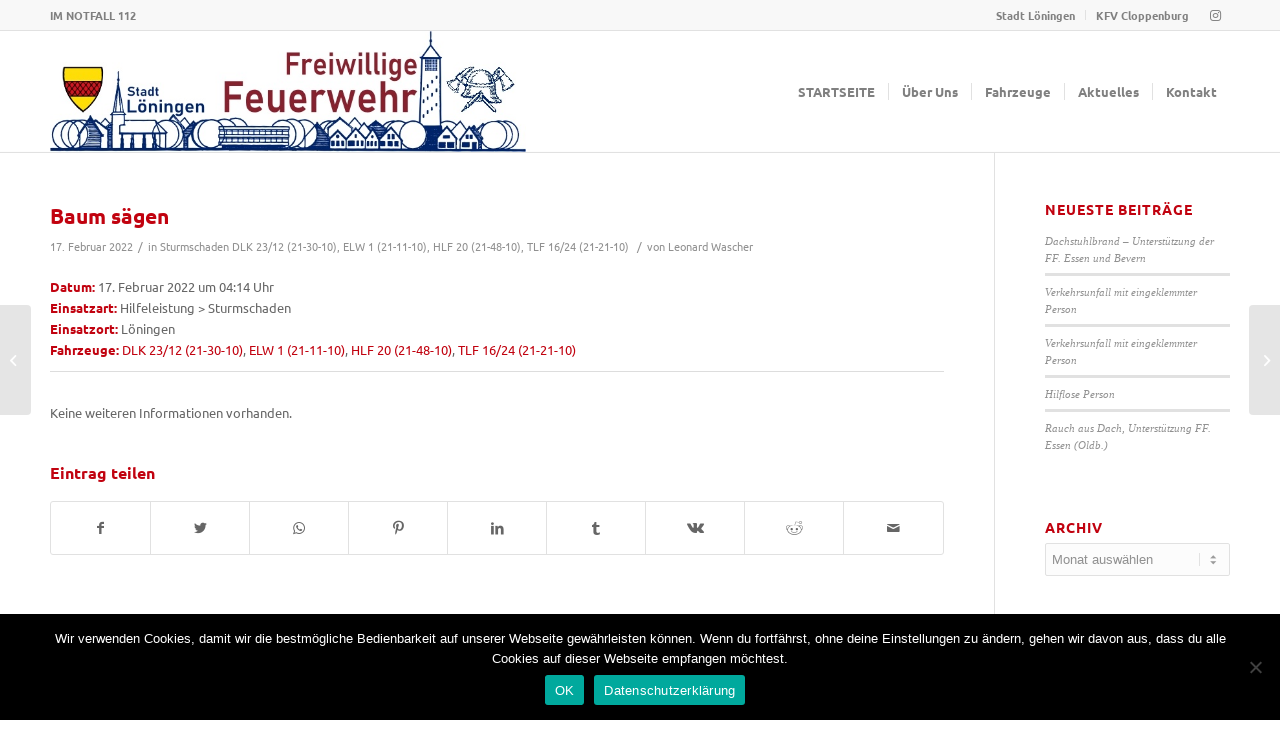

--- FILE ---
content_type: text/html; charset=UTF-8
request_url: https://feuerwehr-loeningen.de/einsatzberichte/baum-saegen-10/
body_size: 14054
content:
<!DOCTYPE html>
<html lang="de" class="html_stretched responsive av-preloader-disabled av-default-lightbox  html_header_top html_logo_left html_main_nav_header html_menu_right html_custom html_header_sticky html_header_shrinking_disabled html_header_topbar_active html_mobile_menu_tablet html_header_searchicon_disabled html_content_align_center html_header_unstick_top_disabled html_header_stretch_disabled html_av-overlay-side html_av-overlay-side-classic html_av-submenu-noclone html_entry_id_4999 av-cookies-no-cookie-consent av-no-preview html_text_menu_active ">
<head>
<meta charset="UTF-8" />
<meta name="robots" content="index, follow" />


<!-- mobile setting -->
<meta name="viewport" content="width=device-width, initial-scale=1">

<!-- Scripts/CSS and wp_head hook -->
<title>Baum sägen &#8211; Feuerwehr Löningen</title>
<meta name='robots' content='max-image-preview:large' />
	<style>img:is([sizes="auto" i], [sizes^="auto," i]) { contain-intrinsic-size: 3000px 1500px }</style>
	<link rel='dns-prefetch' href='//stats.wp.com' />
<link rel="alternate" type="application/rss+xml" title="Feuerwehr Löningen &raquo; Feed" href="https://feuerwehr-loeningen.de/feed/" />
<link rel="alternate" type="application/rss+xml" title="Feuerwehr Löningen &raquo; Kommentar-Feed" href="https://feuerwehr-loeningen.de/comments/feed/" />
<script type="text/javascript">
/* <![CDATA[ */
window._wpemojiSettings = {"baseUrl":"https:\/\/s.w.org\/images\/core\/emoji\/16.0.1\/72x72\/","ext":".png","svgUrl":"https:\/\/s.w.org\/images\/core\/emoji\/16.0.1\/svg\/","svgExt":".svg","source":{"concatemoji":"https:\/\/feuerwehr-loeningen.de\/wp-includes\/js\/wp-emoji-release.min.js?ver=6.8.3"}};
/*! This file is auto-generated */
!function(s,n){var o,i,e;function c(e){try{var t={supportTests:e,timestamp:(new Date).valueOf()};sessionStorage.setItem(o,JSON.stringify(t))}catch(e){}}function p(e,t,n){e.clearRect(0,0,e.canvas.width,e.canvas.height),e.fillText(t,0,0);var t=new Uint32Array(e.getImageData(0,0,e.canvas.width,e.canvas.height).data),a=(e.clearRect(0,0,e.canvas.width,e.canvas.height),e.fillText(n,0,0),new Uint32Array(e.getImageData(0,0,e.canvas.width,e.canvas.height).data));return t.every(function(e,t){return e===a[t]})}function u(e,t){e.clearRect(0,0,e.canvas.width,e.canvas.height),e.fillText(t,0,0);for(var n=e.getImageData(16,16,1,1),a=0;a<n.data.length;a++)if(0!==n.data[a])return!1;return!0}function f(e,t,n,a){switch(t){case"flag":return n(e,"\ud83c\udff3\ufe0f\u200d\u26a7\ufe0f","\ud83c\udff3\ufe0f\u200b\u26a7\ufe0f")?!1:!n(e,"\ud83c\udde8\ud83c\uddf6","\ud83c\udde8\u200b\ud83c\uddf6")&&!n(e,"\ud83c\udff4\udb40\udc67\udb40\udc62\udb40\udc65\udb40\udc6e\udb40\udc67\udb40\udc7f","\ud83c\udff4\u200b\udb40\udc67\u200b\udb40\udc62\u200b\udb40\udc65\u200b\udb40\udc6e\u200b\udb40\udc67\u200b\udb40\udc7f");case"emoji":return!a(e,"\ud83e\udedf")}return!1}function g(e,t,n,a){var r="undefined"!=typeof WorkerGlobalScope&&self instanceof WorkerGlobalScope?new OffscreenCanvas(300,150):s.createElement("canvas"),o=r.getContext("2d",{willReadFrequently:!0}),i=(o.textBaseline="top",o.font="600 32px Arial",{});return e.forEach(function(e){i[e]=t(o,e,n,a)}),i}function t(e){var t=s.createElement("script");t.src=e,t.defer=!0,s.head.appendChild(t)}"undefined"!=typeof Promise&&(o="wpEmojiSettingsSupports",i=["flag","emoji"],n.supports={everything:!0,everythingExceptFlag:!0},e=new Promise(function(e){s.addEventListener("DOMContentLoaded",e,{once:!0})}),new Promise(function(t){var n=function(){try{var e=JSON.parse(sessionStorage.getItem(o));if("object"==typeof e&&"number"==typeof e.timestamp&&(new Date).valueOf()<e.timestamp+604800&&"object"==typeof e.supportTests)return e.supportTests}catch(e){}return null}();if(!n){if("undefined"!=typeof Worker&&"undefined"!=typeof OffscreenCanvas&&"undefined"!=typeof URL&&URL.createObjectURL&&"undefined"!=typeof Blob)try{var e="postMessage("+g.toString()+"("+[JSON.stringify(i),f.toString(),p.toString(),u.toString()].join(",")+"));",a=new Blob([e],{type:"text/javascript"}),r=new Worker(URL.createObjectURL(a),{name:"wpTestEmojiSupports"});return void(r.onmessage=function(e){c(n=e.data),r.terminate(),t(n)})}catch(e){}c(n=g(i,f,p,u))}t(n)}).then(function(e){for(var t in e)n.supports[t]=e[t],n.supports.everything=n.supports.everything&&n.supports[t],"flag"!==t&&(n.supports.everythingExceptFlag=n.supports.everythingExceptFlag&&n.supports[t]);n.supports.everythingExceptFlag=n.supports.everythingExceptFlag&&!n.supports.flag,n.DOMReady=!1,n.readyCallback=function(){n.DOMReady=!0}}).then(function(){return e}).then(function(){var e;n.supports.everything||(n.readyCallback(),(e=n.source||{}).concatemoji?t(e.concatemoji):e.wpemoji&&e.twemoji&&(t(e.twemoji),t(e.wpemoji)))}))}((window,document),window._wpemojiSettings);
/* ]]> */
</script>
<link rel='stylesheet' id='sbi_styles-css' href='https://feuerwehr-loeningen.de/wp-content/plugins/instagram-feed/css/sbi-styles.min.css?ver=6.8.0' type='text/css' media='all' />
<style id='wp-emoji-styles-inline-css' type='text/css'>

	img.wp-smiley, img.emoji {
		display: inline !important;
		border: none !important;
		box-shadow: none !important;
		height: 1em !important;
		width: 1em !important;
		margin: 0 0.07em !important;
		vertical-align: -0.1em !important;
		background: none !important;
		padding: 0 !important;
	}
</style>
<link rel='stylesheet' id='wp-block-library-css' href='https://feuerwehr-loeningen.de/wp-includes/css/dist/block-library/style.min.css?ver=6.8.3' type='text/css' media='all' />
<style id='classic-theme-styles-inline-css' type='text/css'>
/*! This file is auto-generated */
.wp-block-button__link{color:#fff;background-color:#32373c;border-radius:9999px;box-shadow:none;text-decoration:none;padding:calc(.667em + 2px) calc(1.333em + 2px);font-size:1.125em}.wp-block-file__button{background:#32373c;color:#fff;text-decoration:none}
</style>
<style id='jetpack-sharing-buttons-style-inline-css' type='text/css'>
.jetpack-sharing-buttons__services-list{display:flex;flex-direction:row;flex-wrap:wrap;gap:0;list-style-type:none;margin:5px;padding:0}.jetpack-sharing-buttons__services-list.has-small-icon-size{font-size:12px}.jetpack-sharing-buttons__services-list.has-normal-icon-size{font-size:16px}.jetpack-sharing-buttons__services-list.has-large-icon-size{font-size:24px}.jetpack-sharing-buttons__services-list.has-huge-icon-size{font-size:36px}@media print{.jetpack-sharing-buttons__services-list{display:none!important}}.editor-styles-wrapper .wp-block-jetpack-sharing-buttons{gap:0;padding-inline-start:0}ul.jetpack-sharing-buttons__services-list.has-background{padding:1.25em 2.375em}
</style>
<style id='global-styles-inline-css' type='text/css'>
:root{--wp--preset--aspect-ratio--square: 1;--wp--preset--aspect-ratio--4-3: 4/3;--wp--preset--aspect-ratio--3-4: 3/4;--wp--preset--aspect-ratio--3-2: 3/2;--wp--preset--aspect-ratio--2-3: 2/3;--wp--preset--aspect-ratio--16-9: 16/9;--wp--preset--aspect-ratio--9-16: 9/16;--wp--preset--color--black: #000000;--wp--preset--color--cyan-bluish-gray: #abb8c3;--wp--preset--color--white: #ffffff;--wp--preset--color--pale-pink: #f78da7;--wp--preset--color--vivid-red: #cf2e2e;--wp--preset--color--luminous-vivid-orange: #ff6900;--wp--preset--color--luminous-vivid-amber: #fcb900;--wp--preset--color--light-green-cyan: #7bdcb5;--wp--preset--color--vivid-green-cyan: #00d084;--wp--preset--color--pale-cyan-blue: #8ed1fc;--wp--preset--color--vivid-cyan-blue: #0693e3;--wp--preset--color--vivid-purple: #9b51e0;--wp--preset--gradient--vivid-cyan-blue-to-vivid-purple: linear-gradient(135deg,rgba(6,147,227,1) 0%,rgb(155,81,224) 100%);--wp--preset--gradient--light-green-cyan-to-vivid-green-cyan: linear-gradient(135deg,rgb(122,220,180) 0%,rgb(0,208,130) 100%);--wp--preset--gradient--luminous-vivid-amber-to-luminous-vivid-orange: linear-gradient(135deg,rgba(252,185,0,1) 0%,rgba(255,105,0,1) 100%);--wp--preset--gradient--luminous-vivid-orange-to-vivid-red: linear-gradient(135deg,rgba(255,105,0,1) 0%,rgb(207,46,46) 100%);--wp--preset--gradient--very-light-gray-to-cyan-bluish-gray: linear-gradient(135deg,rgb(238,238,238) 0%,rgb(169,184,195) 100%);--wp--preset--gradient--cool-to-warm-spectrum: linear-gradient(135deg,rgb(74,234,220) 0%,rgb(151,120,209) 20%,rgb(207,42,186) 40%,rgb(238,44,130) 60%,rgb(251,105,98) 80%,rgb(254,248,76) 100%);--wp--preset--gradient--blush-light-purple: linear-gradient(135deg,rgb(255,206,236) 0%,rgb(152,150,240) 100%);--wp--preset--gradient--blush-bordeaux: linear-gradient(135deg,rgb(254,205,165) 0%,rgb(254,45,45) 50%,rgb(107,0,62) 100%);--wp--preset--gradient--luminous-dusk: linear-gradient(135deg,rgb(255,203,112) 0%,rgb(199,81,192) 50%,rgb(65,88,208) 100%);--wp--preset--gradient--pale-ocean: linear-gradient(135deg,rgb(255,245,203) 0%,rgb(182,227,212) 50%,rgb(51,167,181) 100%);--wp--preset--gradient--electric-grass: linear-gradient(135deg,rgb(202,248,128) 0%,rgb(113,206,126) 100%);--wp--preset--gradient--midnight: linear-gradient(135deg,rgb(2,3,129) 0%,rgb(40,116,252) 100%);--wp--preset--font-size--small: 13px;--wp--preset--font-size--medium: 20px;--wp--preset--font-size--large: 36px;--wp--preset--font-size--x-large: 42px;--wp--preset--spacing--20: 0.44rem;--wp--preset--spacing--30: 0.67rem;--wp--preset--spacing--40: 1rem;--wp--preset--spacing--50: 1.5rem;--wp--preset--spacing--60: 2.25rem;--wp--preset--spacing--70: 3.38rem;--wp--preset--spacing--80: 5.06rem;--wp--preset--shadow--natural: 6px 6px 9px rgba(0, 0, 0, 0.2);--wp--preset--shadow--deep: 12px 12px 50px rgba(0, 0, 0, 0.4);--wp--preset--shadow--sharp: 6px 6px 0px rgba(0, 0, 0, 0.2);--wp--preset--shadow--outlined: 6px 6px 0px -3px rgba(255, 255, 255, 1), 6px 6px rgba(0, 0, 0, 1);--wp--preset--shadow--crisp: 6px 6px 0px rgba(0, 0, 0, 1);}:where(.is-layout-flex){gap: 0.5em;}:where(.is-layout-grid){gap: 0.5em;}body .is-layout-flex{display: flex;}.is-layout-flex{flex-wrap: wrap;align-items: center;}.is-layout-flex > :is(*, div){margin: 0;}body .is-layout-grid{display: grid;}.is-layout-grid > :is(*, div){margin: 0;}:where(.wp-block-columns.is-layout-flex){gap: 2em;}:where(.wp-block-columns.is-layout-grid){gap: 2em;}:where(.wp-block-post-template.is-layout-flex){gap: 1.25em;}:where(.wp-block-post-template.is-layout-grid){gap: 1.25em;}.has-black-color{color: var(--wp--preset--color--black) !important;}.has-cyan-bluish-gray-color{color: var(--wp--preset--color--cyan-bluish-gray) !important;}.has-white-color{color: var(--wp--preset--color--white) !important;}.has-pale-pink-color{color: var(--wp--preset--color--pale-pink) !important;}.has-vivid-red-color{color: var(--wp--preset--color--vivid-red) !important;}.has-luminous-vivid-orange-color{color: var(--wp--preset--color--luminous-vivid-orange) !important;}.has-luminous-vivid-amber-color{color: var(--wp--preset--color--luminous-vivid-amber) !important;}.has-light-green-cyan-color{color: var(--wp--preset--color--light-green-cyan) !important;}.has-vivid-green-cyan-color{color: var(--wp--preset--color--vivid-green-cyan) !important;}.has-pale-cyan-blue-color{color: var(--wp--preset--color--pale-cyan-blue) !important;}.has-vivid-cyan-blue-color{color: var(--wp--preset--color--vivid-cyan-blue) !important;}.has-vivid-purple-color{color: var(--wp--preset--color--vivid-purple) !important;}.has-black-background-color{background-color: var(--wp--preset--color--black) !important;}.has-cyan-bluish-gray-background-color{background-color: var(--wp--preset--color--cyan-bluish-gray) !important;}.has-white-background-color{background-color: var(--wp--preset--color--white) !important;}.has-pale-pink-background-color{background-color: var(--wp--preset--color--pale-pink) !important;}.has-vivid-red-background-color{background-color: var(--wp--preset--color--vivid-red) !important;}.has-luminous-vivid-orange-background-color{background-color: var(--wp--preset--color--luminous-vivid-orange) !important;}.has-luminous-vivid-amber-background-color{background-color: var(--wp--preset--color--luminous-vivid-amber) !important;}.has-light-green-cyan-background-color{background-color: var(--wp--preset--color--light-green-cyan) !important;}.has-vivid-green-cyan-background-color{background-color: var(--wp--preset--color--vivid-green-cyan) !important;}.has-pale-cyan-blue-background-color{background-color: var(--wp--preset--color--pale-cyan-blue) !important;}.has-vivid-cyan-blue-background-color{background-color: var(--wp--preset--color--vivid-cyan-blue) !important;}.has-vivid-purple-background-color{background-color: var(--wp--preset--color--vivid-purple) !important;}.has-black-border-color{border-color: var(--wp--preset--color--black) !important;}.has-cyan-bluish-gray-border-color{border-color: var(--wp--preset--color--cyan-bluish-gray) !important;}.has-white-border-color{border-color: var(--wp--preset--color--white) !important;}.has-pale-pink-border-color{border-color: var(--wp--preset--color--pale-pink) !important;}.has-vivid-red-border-color{border-color: var(--wp--preset--color--vivid-red) !important;}.has-luminous-vivid-orange-border-color{border-color: var(--wp--preset--color--luminous-vivid-orange) !important;}.has-luminous-vivid-amber-border-color{border-color: var(--wp--preset--color--luminous-vivid-amber) !important;}.has-light-green-cyan-border-color{border-color: var(--wp--preset--color--light-green-cyan) !important;}.has-vivid-green-cyan-border-color{border-color: var(--wp--preset--color--vivid-green-cyan) !important;}.has-pale-cyan-blue-border-color{border-color: var(--wp--preset--color--pale-cyan-blue) !important;}.has-vivid-cyan-blue-border-color{border-color: var(--wp--preset--color--vivid-cyan-blue) !important;}.has-vivid-purple-border-color{border-color: var(--wp--preset--color--vivid-purple) !important;}.has-vivid-cyan-blue-to-vivid-purple-gradient-background{background: var(--wp--preset--gradient--vivid-cyan-blue-to-vivid-purple) !important;}.has-light-green-cyan-to-vivid-green-cyan-gradient-background{background: var(--wp--preset--gradient--light-green-cyan-to-vivid-green-cyan) !important;}.has-luminous-vivid-amber-to-luminous-vivid-orange-gradient-background{background: var(--wp--preset--gradient--luminous-vivid-amber-to-luminous-vivid-orange) !important;}.has-luminous-vivid-orange-to-vivid-red-gradient-background{background: var(--wp--preset--gradient--luminous-vivid-orange-to-vivid-red) !important;}.has-very-light-gray-to-cyan-bluish-gray-gradient-background{background: var(--wp--preset--gradient--very-light-gray-to-cyan-bluish-gray) !important;}.has-cool-to-warm-spectrum-gradient-background{background: var(--wp--preset--gradient--cool-to-warm-spectrum) !important;}.has-blush-light-purple-gradient-background{background: var(--wp--preset--gradient--blush-light-purple) !important;}.has-blush-bordeaux-gradient-background{background: var(--wp--preset--gradient--blush-bordeaux) !important;}.has-luminous-dusk-gradient-background{background: var(--wp--preset--gradient--luminous-dusk) !important;}.has-pale-ocean-gradient-background{background: var(--wp--preset--gradient--pale-ocean) !important;}.has-electric-grass-gradient-background{background: var(--wp--preset--gradient--electric-grass) !important;}.has-midnight-gradient-background{background: var(--wp--preset--gradient--midnight) !important;}.has-small-font-size{font-size: var(--wp--preset--font-size--small) !important;}.has-medium-font-size{font-size: var(--wp--preset--font-size--medium) !important;}.has-large-font-size{font-size: var(--wp--preset--font-size--large) !important;}.has-x-large-font-size{font-size: var(--wp--preset--font-size--x-large) !important;}
:where(.wp-block-post-template.is-layout-flex){gap: 1.25em;}:where(.wp-block-post-template.is-layout-grid){gap: 1.25em;}
:where(.wp-block-columns.is-layout-flex){gap: 2em;}:where(.wp-block-columns.is-layout-grid){gap: 2em;}
:root :where(.wp-block-pullquote){font-size: 1.5em;line-height: 1.6;}
</style>
<link rel='stylesheet' id='cookie-notice-front-css' href='https://feuerwehr-loeningen.de/wp-content/plugins/cookie-notice/css/front.min.css?ver=2.5.6' type='text/css' media='all' />
<link rel='stylesheet' id='einsatzverwaltung-font-awesome-css' href='https://feuerwehr-loeningen.de/wp-content/plugins/einsatzverwaltung/font-awesome/css/fontawesome.min.css?ver=6.2.1' type='text/css' media='all' />
<link rel='stylesheet' id='einsatzverwaltung-font-awesome-solid-css' href='https://feuerwehr-loeningen.de/wp-content/plugins/einsatzverwaltung/font-awesome/css/solid.min.css?ver=6.2.1' type='text/css' media='all' />
<link rel='stylesheet' id='einsatzverwaltung-frontend-css' href='https://feuerwehr-loeningen.de/wp-content/plugins/einsatzverwaltung/css/style-frontend.css?ver=1.12.0' type='text/css' media='all' />
<link rel='stylesheet' id='tablepress-default-css' href='https://feuerwehr-loeningen.de/wp-content/plugins/tablepress/css/build/default.css?ver=3.1.1' type='text/css' media='all' />
<link rel='stylesheet' id='avia-merged-styles-css' href='https://feuerwehr-loeningen.de/wp-content/uploads/dynamic_avia/avia-merged-styles-52ec769662f077cfa7ae7dd609f02f97---695fd3406a097.css' type='text/css' media='all' />
<script type="text/javascript" src="https://feuerwehr-loeningen.de/wp-includes/js/jquery/jquery.min.js?ver=3.7.1" id="jquery-core-js"></script>
<script type="text/javascript" src="https://feuerwehr-loeningen.de/wp-includes/js/jquery/jquery-migrate.min.js?ver=3.4.1" id="jquery-migrate-js"></script>
<script type="text/javascript" src="https://feuerwehr-loeningen.de/wp-content/plugins/einsatzverwaltung/js/reportlist.js?ver=6.8.3" id="einsatzverwaltung-reportlist-js"></script>
<link rel="https://api.w.org/" href="https://feuerwehr-loeningen.de/wp-json/" /><link rel="alternate" title="JSON" type="application/json" href="https://feuerwehr-loeningen.de/wp-json/wp/v2/einsatz/4999" /><link rel="EditURI" type="application/rsd+xml" title="RSD" href="https://feuerwehr-loeningen.de/xmlrpc.php?rsd" />
<meta name="generator" content="WordPress 6.8.3" />
<link rel="canonical" href="https://feuerwehr-loeningen.de/einsatzberichte/baum-saegen-10/" />
<link rel='shortlink' href='https://feuerwehr-loeningen.de/?p=4999' />
<link rel="alternate" title="oEmbed (JSON)" type="application/json+oembed" href="https://feuerwehr-loeningen.de/wp-json/oembed/1.0/embed?url=https%3A%2F%2Ffeuerwehr-loeningen.de%2Feinsatzberichte%2Fbaum-saegen-10%2F" />
<link rel="alternate" title="oEmbed (XML)" type="text/xml+oembed" href="https://feuerwehr-loeningen.de/wp-json/oembed/1.0/embed?url=https%3A%2F%2Ffeuerwehr-loeningen.de%2Feinsatzberichte%2Fbaum-saegen-10%2F&#038;format=xml" />
	<style>img#wpstats{display:none}</style>
		<link rel="profile" href="http://gmpg.org/xfn/11" />
<link rel="alternate" type="application/rss+xml" title="Feuerwehr Löningen RSS2 Feed" href="https://feuerwehr-loeningen.de/feed/" />
<link rel="pingback" href="https://feuerwehr-loeningen.de/xmlrpc.php" />

<style type='text/css' media='screen'>
 #top #header_main > .container, #top #header_main > .container .main_menu  .av-main-nav > li > a, #top #header_main #menu-item-shop .cart_dropdown_link{ height:121px; line-height: 121px; }
 .html_top_nav_header .av-logo-container{ height:121px;  }
 .html_header_top.html_header_sticky #top #wrap_all #main{ padding-top:151px; } 
</style>
<!--[if lt IE 9]><script src="https://feuerwehr-loeningen.de/wp-content/themes/enfold/js/html5shiv.js"></script><![endif]-->
<link rel="icon" href="https://feuerwehr-loeningen.de/wp-content/uploads/2020/10/FF_Logo_Allgemein_16x16.png" type="image/png">

<!-- To speed up the rendering and to display the site as fast as possible to the user we include some styles and scripts for above the fold content inline -->
<script type="text/javascript">'use strict';var avia_is_mobile=!1;if(/Android|webOS|iPhone|iPad|iPod|BlackBerry|IEMobile|Opera Mini/i.test(navigator.userAgent)&&'ontouchstart' in document.documentElement){avia_is_mobile=!0;document.documentElement.className+=' avia_mobile '}
else{document.documentElement.className+=' avia_desktop '};document.documentElement.className+=' js_active ';(function(){var e=['-webkit-','-moz-','-ms-',''],n='';for(var t in e){if(e[t]+'transform' in document.documentElement.style){document.documentElement.className+=' avia_transform ';n=e[t]+'transform'};if(e[t]+'perspective' in document.documentElement.style)document.documentElement.className+=' avia_transform3d '};if(typeof document.getElementsByClassName=='function'&&typeof document.documentElement.getBoundingClientRect=='function'&&avia_is_mobile==!1){if(n&&window.innerHeight>0){setTimeout(function(){var e=0,o={},a=0,t=document.getElementsByClassName('av-parallax'),i=window.pageYOffset||document.documentElement.scrollTop;for(e=0;e<t.length;e++){t[e].style.top='0px';o=t[e].getBoundingClientRect();a=Math.ceil((window.innerHeight+i-o.top)*0.3);t[e].style[n]='translate(0px, '+a+'px)';t[e].style.top='auto';t[e].className+=' enabled-parallax '}},50)}}})();</script><link rel="icon" href="https://feuerwehr-loeningen.de/wp-content/uploads/2020/06/cropped-FF_Logo_Allgemein_1024x1024-32x32.png" sizes="32x32" />
<link rel="icon" href="https://feuerwehr-loeningen.de/wp-content/uploads/2020/06/cropped-FF_Logo_Allgemein_1024x1024-192x192.png" sizes="192x192" />
<link rel="apple-touch-icon" href="https://feuerwehr-loeningen.de/wp-content/uploads/2020/06/cropped-FF_Logo_Allgemein_1024x1024-180x180.png" />
<meta name="msapplication-TileImage" content="https://feuerwehr-loeningen.de/wp-content/uploads/2020/06/cropped-FF_Logo_Allgemein_1024x1024-270x270.png" />
<style type='text/css'>
@font-face {font-family: 'entypo-fontello'; font-weight: normal; font-style: normal; font-display: auto;
src: url('https://feuerwehr-loeningen.de/wp-content/themes/enfold/config-templatebuilder/avia-template-builder/assets/fonts/entypo-fontello.woff2') format('woff2'),
url('https://feuerwehr-loeningen.de/wp-content/themes/enfold/config-templatebuilder/avia-template-builder/assets/fonts/entypo-fontello.woff') format('woff'),
url('https://feuerwehr-loeningen.de/wp-content/themes/enfold/config-templatebuilder/avia-template-builder/assets/fonts/entypo-fontello.ttf') format('truetype'), 
url('https://feuerwehr-loeningen.de/wp-content/themes/enfold/config-templatebuilder/avia-template-builder/assets/fonts/entypo-fontello.svg#entypo-fontello') format('svg'),
url('https://feuerwehr-loeningen.de/wp-content/themes/enfold/config-templatebuilder/avia-template-builder/assets/fonts/entypo-fontello.eot'),
url('https://feuerwehr-loeningen.de/wp-content/themes/enfold/config-templatebuilder/avia-template-builder/assets/fonts/entypo-fontello.eot?#iefix') format('embedded-opentype');
} #top .avia-font-entypo-fontello, body .avia-font-entypo-fontello, html body [data-av_iconfont='entypo-fontello']:before{ font-family: 'entypo-fontello'; }
</style>

<!--
Debugging Info for Theme support: 

Theme: Enfold
Version: 4.7.6.3
Installed: enfold
AviaFramework Version: 5.0
AviaBuilder Version: 4.7.1.1
aviaElementManager Version: 1.0.1
ML:268435456-PU:89-PLA:12
WP:6.8.3
Compress: CSS:all theme files - JS:all theme files
Updates: disabled
PLAu:11
-->
</head>




<body id="top" class="wp-singular einsatz-template-default single single-einsatz postid-4999 wp-theme-enfold  rtl_columns stretched ubuntu-custom ubuntu cookies-not-set" itemscope="itemscope" itemtype="https://schema.org/WebPage" >

	
	<div id='wrap_all'>

	
<header id='header' class='all_colors header_color light_bg_color  av_header_top av_logo_left av_main_nav_header av_menu_right av_custom av_header_sticky av_header_shrinking_disabled av_header_stretch_disabled av_mobile_menu_tablet av_header_searchicon_disabled av_header_unstick_top_disabled av_seperator_small_border av_bottom_nav_disabled '  role="banner" itemscope="itemscope" itemtype="https://schema.org/WPHeader" >

		<div id='header_meta' class='container_wrap container_wrap_meta  av_icon_active_right av_extra_header_active av_secondary_right av_phone_active_left av_entry_id_4999'>
		
			      <div class='container'>
			      <ul class='noLightbox social_bookmarks icon_count_1'><li class='social_bookmarks_instagram av-social-link-instagram social_icon_1'><a target="_blank" aria-label="Link zu Instagram" href='https://www.instagram.com/feuerwehr.loeningen/' aria-hidden='false' data-av_icon='' data-av_iconfont='entypo-fontello' title='Instagram' rel="noopener"><span class='avia_hidden_link_text'>Instagram</span></a></li></ul><nav class='sub_menu'  role="navigation" itemscope="itemscope" itemtype="https://schema.org/SiteNavigationElement" ><ul id="avia2-menu" class="menu"><li id="menu-item-4088" class="menu-item menu-item-type-custom menu-item-object-custom menu-item-4088"><a href="http://www.loeningen.de">Stadt Löningen</a></li>
<li id="menu-item-4089" class="menu-item menu-item-type-custom menu-item-object-custom menu-item-4089"><a href="http://www.kreisfeuerwehrverband-cloppenburg.de">KFV Cloppenburg</a></li>
</ul></nav><div class='phone-info with_nav'><span>IM NOTFALL 112</span></div>			      </div>
		</div>

		<div  id='header_main' class='container_wrap container_wrap_logo'>
	
        <div class='container av-logo-container'><div class='inner-container'><span class='logo'><a href='https://feuerwehr-loeningen.de/'><img height="100" width="300" src='https://feuerwehr-loeningen.de/wp-content/uploads/2021/01/logo-neu.jpg' alt='Feuerwehr Löningen' title='' /></a></span><nav class='main_menu' data-selectname='Wähle eine Seite'  role="navigation" itemscope="itemscope" itemtype="https://schema.org/SiteNavigationElement" ><div class="avia-menu av-main-nav-wrap"><ul id="avia-menu" class="menu av-main-nav"><li id="menu-item-3036" class="menu-item menu-item-type-post_type menu-item-object-page menu-item-home menu-item-top-level menu-item-top-level-1"><a href="https://feuerwehr-loeningen.de/" itemprop="url"><span class="avia-bullet"></span><span class="avia-menu-text">STARTSEITE</span><span class="avia-menu-fx"><span class="avia-arrow-wrap"><span class="avia-arrow"></span></span></span></a></li>
<li id="menu-item-3045" class="menu-item menu-item-type-post_type menu-item-object-page menu-item-has-children menu-item-top-level menu-item-top-level-2"><a href="https://feuerwehr-loeningen.de/ueber-uns/" itemprop="url"><span class="avia-bullet"></span><span class="avia-menu-text">Über Uns</span><span class="avia-menu-fx"><span class="avia-arrow-wrap"><span class="avia-arrow"></span></span></span></a>


<ul class="sub-menu">
	<li id="menu-item-3053" class="menu-item menu-item-type-post_type menu-item-object-page"><a href="https://feuerwehr-loeningen.de/ueber-uns/mannschaft/" itemprop="url"><span class="avia-bullet"></span><span class="avia-menu-text">Mannschaft</span></a></li>
	<li id="menu-item-3064" class="menu-item menu-item-type-post_type menu-item-object-page"><a href="https://feuerwehr-loeningen.de/ueber-uns/kommando/" itemprop="url"><span class="avia-bullet"></span><span class="avia-menu-text">Kommando</span></a></li>
	<li id="menu-item-3056" class="menu-item menu-item-type-post_type menu-item-object-page"><a href="https://feuerwehr-loeningen.de/ueber-uns/jugendfeuerwehr/" itemprop="url"><span class="avia-bullet"></span><span class="avia-menu-text">Jugendfeuerwehr</span></a></li>
	<li id="menu-item-3065" class="menu-item menu-item-type-post_type menu-item-object-page"><a href="https://feuerwehr-loeningen.de/ueber-uns/gefahrgutgruppe/" itemprop="url"><span class="avia-bullet"></span><span class="avia-menu-text">Gefahrgutgruppe</span></a></li>
	<li id="menu-item-5500" class="menu-item menu-item-type-post_type menu-item-object-page"><a href="https://feuerwehr-loeningen.de/ueber-uns/feuerwehrhaus/" itemprop="url"><span class="avia-bullet"></span><span class="avia-menu-text">Feuerwehrhaus</span></a></li>
	<li id="menu-item-3063" class="menu-item menu-item-type-post_type menu-item-object-page"><a href="https://feuerwehr-loeningen.de/ueber-uns/altersabteilung/" itemprop="url"><span class="avia-bullet"></span><span class="avia-menu-text">Altersabteilung</span></a></li>
	<li id="menu-item-3048" class="menu-item menu-item-type-post_type menu-item-object-page"><a href="https://feuerwehr-loeningen.de/ueber-uns/foerderverein/" itemprop="url"><span class="avia-bullet"></span><span class="avia-menu-text">Förderverein</span></a></li>
	<li id="menu-item-5523" class="menu-item menu-item-type-custom menu-item-object-custom"><a href="https://feuerwehr-loeningen.de/ueber-uns/mitglied-werden/" itemprop="url"><span class="avia-bullet"></span><span class="avia-menu-text">Mitglied werden</span></a></li>
</ul>
</li>
<li id="menu-item-3070" class="menu-item menu-item-type-post_type menu-item-object-page menu-item-has-children menu-item-top-level menu-item-top-level-3"><a href="https://feuerwehr-loeningen.de/fahrzeuge/" itemprop="url"><span class="avia-bullet"></span><span class="avia-menu-text">Fahrzeuge</span><span class="avia-menu-fx"><span class="avia-arrow-wrap"><span class="avia-arrow"></span></span></span></a>


<ul class="sub-menu">
	<li id="menu-item-3081" class="menu-item menu-item-type-post_type menu-item-object-page"><a href="https://feuerwehr-loeningen.de/fahrzeuge/elw-1/" itemprop="url"><span class="avia-bullet"></span><span class="avia-menu-text">ELW 1</span></a></li>
	<li id="menu-item-3082" class="menu-item menu-item-type-post_type menu-item-object-page"><a href="https://feuerwehr-loeningen.de/fahrzeuge/mtf/" itemprop="url"><span class="avia-bullet"></span><span class="avia-menu-text">MTF</span></a></li>
	<li id="menu-item-3076" class="menu-item menu-item-type-post_type menu-item-object-page"><a href="https://feuerwehr-loeningen.de/fahrzeuge/hilfeleistungsloeschgruppenfahrzeug-20/" itemprop="url"><span class="avia-bullet"></span><span class="avia-menu-text">HLF 20</span></a></li>
	<li id="menu-item-3075" class="menu-item menu-item-type-post_type menu-item-object-page"><a href="https://feuerwehr-loeningen.de/fahrzeuge/loeschgruppenfahrzeug-10/" itemprop="url"><span class="avia-bullet"></span><span class="avia-menu-text">LF 10</span></a></li>
	<li id="menu-item-3078" class="menu-item menu-item-type-post_type menu-item-object-page"><a href="https://feuerwehr-loeningen.de/fahrzeuge/tlf-24-50/" itemprop="url"><span class="avia-bullet"></span><span class="avia-menu-text">TLF 24/50</span></a></li>
	<li id="menu-item-3077" class="menu-item menu-item-type-post_type menu-item-object-page"><a href="https://feuerwehr-loeningen.de/fahrzeuge/tlf-16-24/" itemprop="url"><span class="avia-bullet"></span><span class="avia-menu-text">TLF 16/24</span></a></li>
	<li id="menu-item-3079" class="menu-item menu-item-type-post_type menu-item-object-page"><a href="https://feuerwehr-loeningen.de/fahrzeuge/dlk-23-12/" itemprop="url"><span class="avia-bullet"></span><span class="avia-menu-text">DLK 23/12</span></a></li>
	<li id="menu-item-3080" class="menu-item menu-item-type-post_type menu-item-object-page"><a href="https://feuerwehr-loeningen.de/fahrzeuge/sw-2000/" itemprop="url"><span class="avia-bullet"></span><span class="avia-menu-text">SW 2000</span></a></li>
	<li id="menu-item-4223" class="menu-item menu-item-type-post_type menu-item-object-page"><a href="https://feuerwehr-loeningen.de/fahrzeuge/gefahrgutanhaenger/" itemprop="url"><span class="avia-bullet"></span><span class="avia-menu-text">Gefahrgutanhänger</span></a></li>
	<li id="menu-item-4220" class="menu-item menu-item-type-post_type menu-item-object-page"><a href="https://feuerwehr-loeningen.de/fahrzeuge/notstromaggregat/" itemprop="url"><span class="avia-bullet"></span><span class="avia-menu-text">Stromerzeuger</span></a></li>
	<li id="menu-item-4222" class="menu-item menu-item-type-post_type menu-item-object-page"><a href="https://feuerwehr-loeningen.de/fahrzeuge/boot/" itemprop="url"><span class="avia-bullet"></span><span class="avia-menu-text">Boot</span></a></li>
	<li id="menu-item-4221" class="menu-item menu-item-type-post_type menu-item-object-page"><a href="https://feuerwehr-loeningen.de/fahrzeuge/monitoranhaenger/" itemprop="url"><span class="avia-bullet"></span><span class="avia-menu-text">Monitoranhänger</span></a></li>
	<li id="menu-item-4219" class="menu-item menu-item-type-post_type menu-item-object-page"><a href="https://feuerwehr-loeningen.de/fahrzeuge/mehrzweckanhaenger/" itemprop="url"><span class="avia-bullet"></span><span class="avia-menu-text">Mehrzweckanhänger</span></a></li>
</ul>
</li>
<li id="menu-item-3168" class="menu-item menu-item-type-post_type menu-item-object-page menu-item-top-level menu-item-top-level-4"><a href="https://feuerwehr-loeningen.de/aktuelles/" itemprop="url"><span class="avia-bullet"></span><span class="avia-menu-text">Aktuelles</span><span class="avia-menu-fx"><span class="avia-arrow-wrap"><span class="avia-arrow"></span></span></span></a></li>
<li id="menu-item-3245" class="menu-item menu-item-type-post_type menu-item-object-page menu-item-top-level menu-item-top-level-5"><a href="https://feuerwehr-loeningen.de/kontakt/" itemprop="url"><span class="avia-bullet"></span><span class="avia-menu-text">Kontakt</span><span class="avia-menu-fx"><span class="avia-arrow-wrap"><span class="avia-arrow"></span></span></span></a></li>
<li class="av-burger-menu-main menu-item-avia-special ">
	        			<a href="#" aria-label="Menü" aria-hidden="false">
							<span class="av-hamburger av-hamburger--spin av-js-hamburger">
								<span class="av-hamburger-box">
						          <span class="av-hamburger-inner"></span>
						          <strong>Menü</strong>
								</span>
							</span>
							<span class="avia_hidden_link_text">Menü</span>
						</a>
	        		   </li></ul></div></nav></div> </div> 
		<!-- end container_wrap-->
		</div>
		<div class='header_bg'></div>

<!-- end header -->
</header>
		
	<div id='main' class='all_colors' data-scroll-offset='121'>

	
		<div class='container_wrap container_wrap_first main_color sidebar_right'>

			<div class='container template-blog template-single-blog '>

				<main class='content units av-content-small alpha '  role="main" itemprop="mainContentOfPage" >

                    <article class='post-entry post-entry-type-standard post-entry-4999 post-loop-1 post-parity-odd post-entry-last single-big post  post-4999 einsatz type-einsatz status-publish hentry einsatzart-sturmschaden fahrzeug-dlk-23-12 fahrzeug-elw-1 fahrzeug-hlf-20 fahrzeug-tlf-16-24'  itemscope="itemscope" itemtype="https://schema.org/CreativeWork" ><div class='blog-meta'></div><div class='entry-content-wrapper clearfix standard-content'><header class="entry-content-header"><h1 class='post-title entry-title '  itemprop="headline" >	<a href='https://feuerwehr-loeningen.de/einsatzberichte/baum-saegen-10/' rel='bookmark' title='Permanenter Link zu: Baum sägen'>Baum sägen			<span class='post-format-icon minor-meta'></span>	</a></h1><span class='post-meta-infos'><time class='date-container minor-meta updated' >17. Februar 2022</time><span class='text-sep text-sep-date'>/</span><span class="blog-categories minor-meta">in  <a href="https://feuerwehr-loeningen.de/einsatzart/sturmschaden/" rel="tag">Sturmschaden</a> <a href="https://feuerwehr-loeningen.de/fahrzeug/dlk-23-12/" rel="tag">DLK 23/12 (21-30-10)</a>, <a href="https://feuerwehr-loeningen.de/fahrzeug/elw-1/" rel="tag">ELW 1 (21-11-10)</a>, <a href="https://feuerwehr-loeningen.de/fahrzeug/hlf-20/" rel="tag">HLF 20 (21-48-10)</a>, <a href="https://feuerwehr-loeningen.de/fahrzeug/tlf-16-24/" rel="tag">TLF 16/24 (21-21-10)</a>    </span><span class="text-sep text-sep-cat">/</span><span class="blog-author minor-meta">von <span class="entry-author-link"  itemprop="author" ><span class="author"><span class="fn"><a href="https://feuerwehr-loeningen.de/author/lwascher/" title="Beiträge von Leonard Wascher" rel="author">Leonard Wascher</a></span></span></span></span></span></header><div class="entry-content"  itemprop="text" ><p><b>Datum:</b> 17. Februar 2022 um 04:14 Uhr<br /><b>Einsatzart:</b> Hilfeleistung &gt; Sturmschaden<br /><b>Einsatzort:</b> Löningen<br /><b>Fahrzeuge:</b> <a href="https://feuerwehr-loeningen.de/fahrzeuge/dlk-23-12/" title="Mehr Informationen zu DLK 23/12 (21-30-10)">DLK 23/12 (21-30-10)</a>, <a href="https://feuerwehr-loeningen.de/fahrzeuge/elw-1/" title="Mehr Informationen zu ELW 1 (21-11-10)">ELW 1 (21-11-10)</a>, <a href="https://feuerwehr-loeningen.de/fahrzeuge/hilfeleistungsloeschgruppenfahrzeug-20/" title="Mehr Informationen zu HLF 20 (21-48-10)">HLF 20 (21-48-10)</a>, <a href="https://feuerwehr-loeningen.de/fahrzeuge/tlf-16-24/" title="Mehr Informationen zu TLF 16/24 (21-21-10)">TLF 16/24 (21-21-10)</a></p>
<hr>
<p>Keine weiteren Informationen vorhanden.</p>
</div><footer class="entry-footer"><div class='av-share-box'><h5 class='av-share-link-description av-no-toc '>Eintrag teilen</h5><ul class='av-share-box-list noLightbox'><li class='av-share-link av-social-link-facebook' ><a target="_blank" aria-label="Teilen auf Facebook" href='https://www.facebook.com/sharer.php?u=https://feuerwehr-loeningen.de/einsatzberichte/baum-saegen-10/&#038;t=Baum%20s%C3%A4gen' aria-hidden='false' data-av_icon='' data-av_iconfont='entypo-fontello' title='' data-avia-related-tooltip='Teilen auf Facebook' rel="noopener"><span class='avia_hidden_link_text'>Teilen auf Facebook</span></a></li><li class='av-share-link av-social-link-twitter' ><a target="_blank" aria-label="Teilen auf Twitter" href='https://twitter.com/share?text=Baum%20s%C3%A4gen&#038;url=https://feuerwehr-loeningen.de/?p=4999' aria-hidden='false' data-av_icon='' data-av_iconfont='entypo-fontello' title='' data-avia-related-tooltip='Teilen auf Twitter' rel="noopener"><span class='avia_hidden_link_text'>Teilen auf Twitter</span></a></li><li class='av-share-link av-social-link-whatsapp' ><a target="_blank" aria-label="Teilen auf WhatsApp" href='https://api.whatsapp.com/send?text=https://feuerwehr-loeningen.de/einsatzberichte/baum-saegen-10/' aria-hidden='false' data-av_icon='' data-av_iconfont='entypo-fontello' title='' data-avia-related-tooltip='Teilen auf WhatsApp' rel="noopener"><span class='avia_hidden_link_text'>Teilen auf WhatsApp</span></a></li><li class='av-share-link av-social-link-pinterest' ><a target="_blank" aria-label="Teilen auf Pinterest" href='https://pinterest.com/pin/create/button/?url=https%3A%2F%2Ffeuerwehr-loeningen.de%2Feinsatzberichte%2Fbaum-saegen-10%2F&#038;description=Baum%20s%C3%A4gen&#038;media=' aria-hidden='false' data-av_icon='' data-av_iconfont='entypo-fontello' title='' data-avia-related-tooltip='Teilen auf Pinterest' rel="noopener"><span class='avia_hidden_link_text'>Teilen auf Pinterest</span></a></li><li class='av-share-link av-social-link-linkedin' ><a target="_blank" aria-label="Teilen auf LinkedIn" href='https://linkedin.com/shareArticle?mini=true&#038;title=Baum%20s%C3%A4gen&#038;url=https://feuerwehr-loeningen.de/einsatzberichte/baum-saegen-10/' aria-hidden='false' data-av_icon='' data-av_iconfont='entypo-fontello' title='' data-avia-related-tooltip='Teilen auf LinkedIn' rel="noopener"><span class='avia_hidden_link_text'>Teilen auf LinkedIn</span></a></li><li class='av-share-link av-social-link-tumblr' ><a target="_blank" aria-label="Teilen auf Tumblr" href='https://www.tumblr.com/share/link?url=https%3A%2F%2Ffeuerwehr-loeningen.de%2Feinsatzberichte%2Fbaum-saegen-10%2F&#038;name=Baum%20s%C3%A4gen&#038;description=Datum%3A%2017.%20Februar%202022%20um%2004%3A14%C2%A0UhrEinsatzart%3A%20Hilfeleistung%20%3E%20SturmschadenEinsatzort%3A%20L%C3%B6ningenFahrzeuge%3A%20DLK%2023%2F12%20%2821-30-10%29%2C%20ELW%201%20%2821-11-10%29%2C%20HLF%2020%20%2821-48-10%29%2C%20TLF%2016%2F24%20%2821-21-10%29%20Keine%20weiteren%20Informationen%20vorhanden.' aria-hidden='false' data-av_icon='' data-av_iconfont='entypo-fontello' title='' data-avia-related-tooltip='Teilen auf Tumblr' rel="noopener"><span class='avia_hidden_link_text'>Teilen auf Tumblr</span></a></li><li class='av-share-link av-social-link-vk' ><a target="_blank" aria-label="Teilen auf Vk" href='https://vk.com/share.php?url=https://feuerwehr-loeningen.de/einsatzberichte/baum-saegen-10/' aria-hidden='false' data-av_icon='' data-av_iconfont='entypo-fontello' title='' data-avia-related-tooltip='Teilen auf Vk' rel="noopener"><span class='avia_hidden_link_text'>Teilen auf Vk</span></a></li><li class='av-share-link av-social-link-reddit' ><a target="_blank" aria-label="Teilen auf Reddit" href='https://reddit.com/submit?url=https://feuerwehr-loeningen.de/einsatzberichte/baum-saegen-10/&#038;title=Baum%20s%C3%A4gen' aria-hidden='false' data-av_icon='' data-av_iconfont='entypo-fontello' title='' data-avia-related-tooltip='Teilen auf Reddit' rel="noopener"><span class='avia_hidden_link_text'>Teilen auf Reddit</span></a></li><li class='av-share-link av-social-link-mail' ><a  aria-label="Per E-Mail teilen" href='mailto:?subject=Baum%20s%C3%A4gen&#038;body=https://feuerwehr-loeningen.de/einsatzberichte/baum-saegen-10/' aria-hidden='false' data-av_icon='' data-av_iconfont='entypo-fontello' title='' data-avia-related-tooltip='Per E-Mail teilen'><span class='avia_hidden_link_text'>Per E-Mail teilen</span></a></li></ul></div></footer><div class='post_delimiter'></div></div><div class='post_author_timeline'></div><span class='hidden'>
				<span class='av-structured-data'  itemprop="image" itemscope="itemscope" itemtype="https://schema.org/ImageObject" >
						<span itemprop='url'>https://feuerwehr-loeningen.de/wp-content/uploads/2021/01/logo-neu.jpg</span>
						<span itemprop='height'>0</span>
						<span itemprop='width'>0</span>
				</span>
				<span class='av-structured-data'  itemprop="publisher" itemtype="https://schema.org/Organization" itemscope="itemscope" >
						<span itemprop='name'>Leonard Wascher</span>
						<span itemprop='logo' itemscope itemtype='https://schema.org/ImageObject'>
							<span itemprop='url'>https://feuerwehr-loeningen.de/wp-content/uploads/2021/01/logo-neu.jpg</span>
						 </span>
				</span><span class='av-structured-data'  itemprop="author" itemscope="itemscope" itemtype="https://schema.org/Person" ><span itemprop='name'>Leonard Wascher</span></span><span class='av-structured-data'  itemprop="datePublished" datetime="2022-02-17T04:14:00+01:00" >2022-02-17 04:14:00</span><span class='av-structured-data'  itemprop="dateModified" itemtype="https://schema.org/dateModified" >2022-02-20 12:06:00</span><span class='av-structured-data'  itemprop="mainEntityOfPage" itemtype="https://schema.org/mainEntityOfPage" ><span itemprop='name'>Baum sägen</span></span></span></article><div class='single-big'></div>


	        	
	        	
<div class='comment-entry post-entry'>


</div>
				<!--end content-->
				</main>

				<aside class='sidebar sidebar_right   alpha units'  role="complementary" itemscope="itemscope" itemtype="https://schema.org/WPSideBar" ><div class='inner_sidebar extralight-border'>
		<section id="recent-posts-3" class="widget clearfix widget_recent_entries">
		<h3 class="widgettitle">Neueste Beiträge</h3>
		<ul>
											<li>
					<a href="https://feuerwehr-loeningen.de/einsatzberichte/dachstuhlbrand-unterstuetzung-der-ff-essen-und-bevern/">Dachstuhlbrand &#8211; Unterstützung der FF. Essen und Bevern</a>
									</li>
											<li>
					<a href="https://feuerwehr-loeningen.de/einsatzberichte/verkehrsunfall-mit-eingeklemmter-person-5/">Verkehrsunfall mit eingeklemmter Person</a>
									</li>
											<li>
					<a href="https://feuerwehr-loeningen.de/einsatzberichte/verkehrsunfall-11/">Verkehrsunfall mit eingeklemmter Person</a>
									</li>
											<li>
					<a href="https://feuerwehr-loeningen.de/einsatzberichte/hilflose-person-3/">Hilflose Person</a>
									</li>
											<li>
					<a href="https://feuerwehr-loeningen.de/einsatzberichte/rauch-aus-dach-unterstuetzung-ff-essen-oldb/">Rauch aus Dach, Unterstützung FF. Essen (Oldb.)</a>
									</li>
					</ul>

		<span class="seperator extralight-border"></span></section><section id="archives-3" class="widget clearfix widget_archive"><h3 class="widgettitle">Archiv</h3>		<label class="screen-reader-text" for="archives-dropdown-3">Archiv</label>
		<select id="archives-dropdown-3" name="archive-dropdown">
			
			<option value="">Monat auswählen</option>
				<option value='https://feuerwehr-loeningen.de/2023/11/'> November 2023 </option>
	<option value='https://feuerwehr-loeningen.de/2020/09/'> September 2020 </option>

		</select>

			<script type="text/javascript">
/* <![CDATA[ */

(function() {
	var dropdown = document.getElementById( "archives-dropdown-3" );
	function onSelectChange() {
		if ( dropdown.options[ dropdown.selectedIndex ].value !== '' ) {
			document.location.href = this.options[ this.selectedIndex ].value;
		}
	}
	dropdown.onchange = onSelectChange;
})();

/* ]]> */
</script>
<span class="seperator extralight-border"></span></section></div></aside>

			</div><!--end container-->

		</div><!-- close default .container_wrap element -->


						<div class='container_wrap footer_color' id='footer'>

					<div class='container'>

						<div class='flex_column av_one_third  first el_before_av_one_third'><section id="custom_html-4" class="widget_text widget clearfix widget_custom_html"><h3 class="widgettitle">Kontakt</h3><div class="textwidget custom-html-widget"><div class="footeraddress">
Im Notfall: 112<br>
Telefon: (+49)5432 2498</div>
<div class="mailfooter">E-mail: <a href="mailto:info@feuerwehr-loeningen.de"><span style="color: #f40014;">info@feuerwehr-loeningen.de</span></a></div></div><span class="seperator extralight-border"></span></section></div><div class='flex_column av_one_third  el_after_av_one_third  el_before_av_one_third '><section id="custom_html-5" class="widget_text widget clearfix widget_custom_html"><h3 class="widgettitle">Adresse</h3><div class="textwidget custom-html-widget"><div class="footeraddress">
St.-Florian-Straße 1
 <br>
D - 49624 Löningen
</div></div><span class="seperator extralight-border"></span></section></div><div class='flex_column av_one_third  el_after_av_one_third  el_before_av_one_third '><section id="text-9" class="widget clearfix widget_text"><h3 class="widgettitle">Folgen Sie uns auf Instagram</h3>			<div class="textwidget"><h3><a href="https://www.instagram.com/feuerwehr.loeningen/" target="_blank" rel="noopener"><img loading="lazy" decoding="async" class="alignnone wp-image-2921" src="https://feuerwehr-loeningen.de/wp-content/uploads/2020/10/Instagram_icon.png" alt="" width="45" height="45" srcset="https://feuerwehr-loeningen.de/wp-content/uploads/2020/10/Instagram_icon.png 95w, https://feuerwehr-loeningen.de/wp-content/uploads/2020/10/Instagram_icon-80x80.png 80w, https://feuerwehr-loeningen.de/wp-content/uploads/2020/10/Instagram_icon-36x36.png 36w" sizes="auto, (max-width: 45px) 100vw, 45px" /></a></h3>
</div>
		<span class="seperator extralight-border"></span></section></div>
					</div>

				<!-- ####### END FOOTER CONTAINER ####### -->
				</div>

	

	
				<footer class='container_wrap socket_color' id='socket'  role="contentinfo" itemscope="itemscope" itemtype="https://schema.org/WPFooter" >
                    <div class='container'>

                        <span class='copyright'>2026 ©  All Rights Reserved | Freiwillige Feuerwehr Löningen </span>

                        <nav class='sub_menu_socket'  role="navigation" itemscope="itemscope" itemtype="https://schema.org/SiteNavigationElement" ><div class="avia3-menu"><ul id="avia3-menu" class="menu"><li id="menu-item-3021" class="menu-item menu-item-type-post_type menu-item-object-page menu-item-privacy-policy menu-item-top-level menu-item-top-level-1"><a href="https://feuerwehr-loeningen.de/datenschutz/" itemprop="url"><span class="avia-bullet"></span><span class="avia-menu-text">Datenschutz</span><span class="avia-menu-fx"><span class="avia-arrow-wrap"><span class="avia-arrow"></span></span></span></a></li>
<li id="menu-item-3022" class="menu-item menu-item-type-post_type menu-item-object-page menu-item-top-level menu-item-top-level-2"><a href="https://feuerwehr-loeningen.de/impressum/" itemprop="url"><span class="avia-bullet"></span><span class="avia-menu-text">Impressum</span><span class="avia-menu-fx"><span class="avia-arrow-wrap"><span class="avia-arrow"></span></span></span></a></li>
</ul></div></nav>
                    </div>

	            <!-- ####### END SOCKET CONTAINER ####### -->
				</footer>


					<!-- end main -->
		</div>
		
		<a class='avia-post-nav avia-post-prev without-image' href='https://feuerwehr-loeningen.de/einsatzberichte/baum-saegen-9/' >    <span class='label iconfont' aria-hidden='true' data-av_icon='' data-av_iconfont='entypo-fontello'></span>    <span class='entry-info-wrap'>        <span class='entry-info'>            <span class='entry-title'>Baum sägen</span>        </span>    </span></a><a class='avia-post-nav avia-post-next without-image' href='https://feuerwehr-loeningen.de/einsatzberichte/baum-saegen-17/' >    <span class='label iconfont' aria-hidden='true' data-av_icon='' data-av_iconfont='entypo-fontello'></span>    <span class='entry-info-wrap'>        <span class='entry-info'>            <span class='entry-title'>Baum sägen</span>        </span>    </span></a><!-- end wrap_all --></div>

<a href='#top' title='Nach oben scrollen' id='scroll-top-link' aria-hidden='true' data-av_icon='' data-av_iconfont='entypo-fontello'><span class="avia_hidden_link_text">Nach oben scrollen</span></a>

<div id="fb-root"></div>

<script type="speculationrules">
{"prefetch":[{"source":"document","where":{"and":[{"href_matches":"\/*"},{"not":{"href_matches":["\/wp-*.php","\/wp-admin\/*","\/wp-content\/uploads\/*","\/wp-content\/*","\/wp-content\/plugins\/*","\/wp-content\/themes\/enfold\/*","\/*\\?(.+)"]}},{"not":{"selector_matches":"a[rel~=\"nofollow\"]"}},{"not":{"selector_matches":".no-prefetch, .no-prefetch a"}}]},"eagerness":"conservative"}]}
</script>
<!-- Instagram Feed JS -->
<script type="text/javascript">
var sbiajaxurl = "https://feuerwehr-loeningen.de/wp-admin/admin-ajax.php";
</script>

 <script type='text/javascript'>
 /* <![CDATA[ */  
var avia_framework_globals = avia_framework_globals || {};
    avia_framework_globals.frameworkUrl = 'https://feuerwehr-loeningen.de/wp-content/themes/enfold/framework/';
    avia_framework_globals.installedAt = 'https://feuerwehr-loeningen.de/wp-content/themes/enfold/';
    avia_framework_globals.ajaxurl = 'https://feuerwehr-loeningen.de/wp-admin/admin-ajax.php';
/* ]]> */ 
</script>
 
 <script type="text/javascript" id="cookie-notice-front-js-before">
/* <![CDATA[ */
var cnArgs = {"ajaxUrl":"https:\/\/feuerwehr-loeningen.de\/wp-admin\/admin-ajax.php","nonce":"fd90afb680","hideEffect":"slide","position":"bottom","onScroll":false,"onScrollOffset":100,"onClick":false,"cookieName":"cookie_notice_accepted","cookieTime":2592000,"cookieTimeRejected":2592000,"globalCookie":false,"redirection":false,"cache":false,"revokeCookies":false,"revokeCookiesOpt":"automatic"};
/* ]]> */
</script>
<script type="text/javascript" src="https://feuerwehr-loeningen.de/wp-content/plugins/cookie-notice/js/front.min.js?ver=2.5.6" id="cookie-notice-front-js"></script>
<script type="text/javascript" id="jetpack-stats-js-before">
/* <![CDATA[ */
_stq = window._stq || [];
_stq.push([ "view", JSON.parse("{\"v\":\"ext\",\"blog\":\"187527500\",\"post\":\"4999\",\"tz\":\"1\",\"srv\":\"feuerwehr-loeningen.de\",\"j\":\"1:14.4.1\"}") ]);
_stq.push([ "clickTrackerInit", "187527500", "4999" ]);
/* ]]> */
</script>
<script type="text/javascript" src="https://stats.wp.com/e-202606.js" id="jetpack-stats-js" defer="defer" data-wp-strategy="defer"></script>
<script type="text/javascript" src="https://feuerwehr-loeningen.de/wp-content/uploads/dynamic_avia/avia-footer-scripts-8a5da4d37ee77d38688ac13d8a50d55a---695fd3411c927.js" id="avia-footer-scripts-js"></script>

		<!-- Cookie Notice plugin v2.5.6 by Hu-manity.co https://hu-manity.co/ -->
		<div id="cookie-notice" role="dialog" class="cookie-notice-hidden cookie-revoke-hidden cn-position-bottom" aria-label="Cookie Notice" style="background-color: rgba(0,0,0,1);"><div class="cookie-notice-container" style="color: #fff"><span id="cn-notice-text" class="cn-text-container">Wir verwenden Cookies, damit wir die bestmögliche Bedienbarkeit auf unserer Webseite gewährleisten können. Wenn du fortfährst, ohne deine Einstellungen zu ändern, gehen wir davon aus, dass du alle Cookies auf dieser Webseite empfangen möchtest.</span><span id="cn-notice-buttons" class="cn-buttons-container"><a href="#" id="cn-accept-cookie" data-cookie-set="accept" class="cn-set-cookie cn-button" aria-label="OK" style="background-color: #00a99d">OK</a><a href="https://feuerwehr-loeningen.de/datenschutz/" target="_blank" id="cn-more-info" class="cn-more-info cn-button" aria-label="Datenschutzerklärung" style="background-color: #00a99d">Datenschutzerklärung</a></span><span id="cn-close-notice" data-cookie-set="accept" class="cn-close-icon" title="Nein"></span></div>
			
		</div>
		<!-- / Cookie Notice plugin --></body>
</html>
